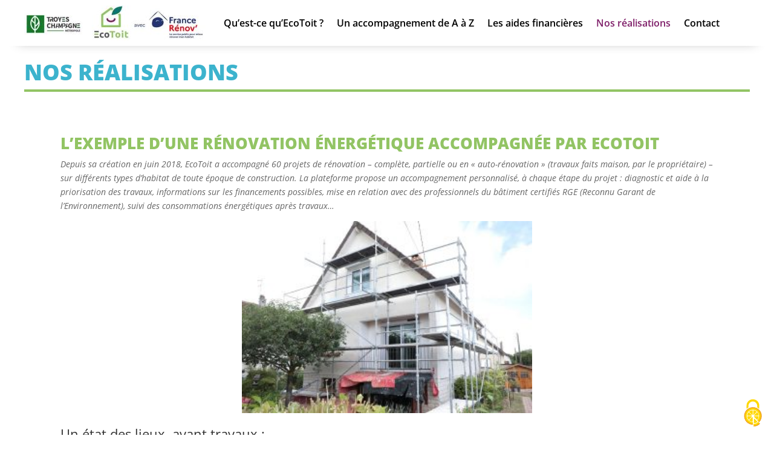

--- FILE ---
content_type: text/css
request_url: https://ecotoit.troyes-champagne-metropole.fr/wp-content/themes/divi-child/style.css?ver=4.27.5
body_size: 605
content:
/*
 Theme Name:     Divi Enfant
 Description:    Divi Theme Enfant
 Author:         Brice
 Template:       Divi
 Version:        1.0.0
*/
 
 
/* =Theme customization starts here
------------------------------------------------------- */


/*==== Start Underline Drop-In ====*/

.pa-underline-dropin nav ul li a {
   position: relative;
}

.pa-underline-dropin nav ul li a::before {
   content: "";
   position: absolute;
   bottom: 20px!important;
   height: 3px;
   width: 100%;
   left: 0;
   opacity: 0;
   background-color: #2cba6c;
   z-index: 2;
   display: block;
   -webkit-transition: .3s;
   -o-transition: .3s;
   transition: .3s;
   -webkit-transition-timing-function: cubic-bezier(.58, .3, .005, 1);
   -o-transition-timing-function: cubic-bezier(.58, .3, .005, 1);
   transition-timing-function: cubic-bezier(.58, .3, .005, 1);
}

.pa-underline-dropin nav ul li a:hover::before {
   bottom: 0;
   opacity: 1;
}


/*==== End Underline Drop-In ====*/

/*replace the logo when scrolling*/

.pa-header.et_pb_sticky--top .et_pb_menu__logo img {
	content: url(https://ecotoit.troyes-champagne-metropole.fr/wp-content/uploads/2025/09/Ecotoit-logos-header_2025.jpg);
}

/*set the width of the rows inside the Post Content module*/
.et-l .et-l--post .et_builder_inner_content .et_pb_row {
	width: 100%;
}